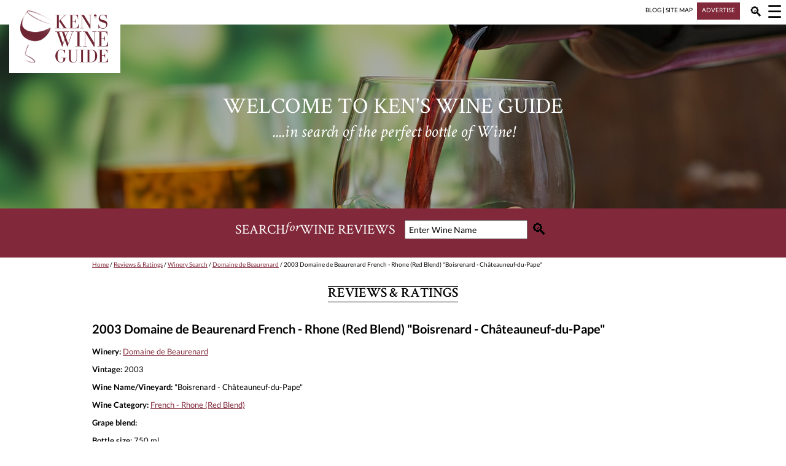

--- FILE ---
content_type: text/html; charset=UTF-8
request_url: https://www.kenswineguide.com/wine.php?wine=2040
body_size: 4941
content:
<!DOCTYPE html><html lang="en" xmlns="http://www.w3.org/1999/xhtml"><head><title>Ken's wine review of 2003 Domaine de Beaurenard French - Rhone (Red Blend) &quot;Boisrenard - Ch&acirc;teauneuf-du-Pape&quot;</title><link rel="preload" href="https://www.kenswineguide.com/images/header-image-clean.jpg" as="image"><meta name="description" content=""><meta http-equiv="Content-Type" content="text/html; charset=UTF-8"><meta name="viewport" content="width=device-width, initial-scale=1.0"><style type="text/css">/* latin */@font-face {  font-family: "Crimson Text";  font-style: italic;  font-weight: 400;  src: url(https://fonts.gstatic.com/s/crimsontext/v11/wlpogwHKFkZgtmSR3NB0oRJfajhRK_Z_3rhH.woff2) format("woff2");  unicode-range: U+0000-00FF, U+0131, U+0152-0153, U+02BB-02BC, U+02C6, U+02DA, U+02DC, U+2000-206F, U+2074, U+20AC, U+2122, U+2191, U+2193, U+2212, U+2215, U+FEFF, U+FFFD;}/* latin */@font-face {  font-family: "Crimson Text";  font-style: normal;  font-weight: 400;  src: url(https://fonts.gstatic.com/s/crimsontext/v11/wlp2gwHKFkZgtmSR3NB0oRJfbwhTIfFd3A.woff2) format("woff2");  unicode-range: U+0000-00FF, U+0131, U+0152-0153, U+02BB-02BC, U+02C6, U+02DA, U+02DC, U+2000-206F, U+2074, U+20AC, U+2122, U+2191, U+2193, U+2212, U+2215, U+FEFF, U+FFFD;}/* latin */@font-face {  font-family: "Crimson Text";  font-style: normal;  font-weight: 600;  src: url(https://fonts.gstatic.com/s/crimsontext/v11/wlppgwHKFkZgtmSR3NB0oRJXsCxGDNNQ9rJPfw.woff2) format("woff2");  unicode-range: U+0000-00FF, U+0131, U+0152-0153, U+02BB-02BC, U+02C6, U+02DA, U+02DC, U+2000-206F, U+2074, U+20AC, U+2122, U+2191, U+2193, U+2212, U+2215, U+FEFF, U+FFFD;}/* latin-ext */@font-face {  font-family: "Lato";  font-style: normal;  font-weight: 400;  src: url(https://fonts.gstatic.com/s/lato/v17/S6uyw4BMUTPHjxAwXiWtFCfQ7A.woff2) format("woff2");  unicode-range: U+0100-024F, U+0259, U+1E00-1EFF, U+2020, U+20A0-20AB, U+20AD-20CF, U+2113, U+2C60-2C7F, U+A720-A7FF;}/* latin */@font-face {  font-family: "Lato";  font-style: normal;  font-weight: 400;  src: url(https://fonts.gstatic.com/s/lato/v17/S6uyw4BMUTPHjx4wXiWtFCc.woff2) format("woff2");  unicode-range: U+0000-00FF, U+0131, U+0152-0153, U+02BB-02BC, U+02C6, U+02DA, U+02DC, U+2000-206F, U+2074, U+20AC, U+2122, U+2191, U+2193, U+2212, U+2215, U+FEFF, U+FFFD;}/* latin-ext */@font-face {  font-family: "Lato";  font-style: normal;  font-weight: 700;  src: url(https://fonts.gstatic.com/s/lato/v17/S6u9w4BMUTPHh6UVSwaPGQ3q5d0N7w.woff2) format("woff2");  unicode-range: U+0100-024F, U+0259, U+1E00-1EFF, U+2020, U+20A0-20AB, U+20AD-20CF, U+2113, U+2C60-2C7F, U+A720-A7FF;}/* latin */@font-face {  font-family: "Lato";  font-style: normal;  font-weight: 700;  src: url(https://fonts.gstatic.com/s/lato/v17/S6u9w4BMUTPHh6UVSwiPGQ3q5d0.woff2) format("woff2");  unicode-range: U+0000-00FF, U+0131, U+0152-0153, U+02BB-02BC, U+02C6, U+02DA, U+02DC, U+2000-206F, U+2074, U+20AC, U+2122, U+2191, U+2193, U+2212, U+2215, U+FEFF, U+FFFD;}*{ box-sizing:border-box;}body {	font-family: "Lato" , sans-serif;	max-width: 1300px;	margin: 10px 0px 0px 0px;}	p { font-size:13px; }li { font-size:13px; }.content a { color:#81293b; text-decoration:underline; }#revealmenu a { color:#81293b; text-decoration: none; }#menuicon a, #searchlink a, #minibar a.barlink  { color:black;text-decoration: none; }#footer a, .redbox a { color:white; text-decoration: none; }.column_winename a { font-weight:bold; }input[type=text] {    width: 200px;    padding: 5px;    margin: 0 0px 0 15px;    font-family: "Lato" , sans-serif;    font-size: 14px;}#searchcork {  width: 220px; }.hwrapper{	display:flex;	justify-content: center;	clear:both;}h1{	font-family: "Crimson Text", serif;	font-size: 22px;		border-top-style: solid;	border-top-width: 1px;	border-bottom-style: solid;	border-bottom-width: 1px;	margin-top:30px;	clear:both;	text-align:center;	text-transform: uppercase;}h2 {  font-size: 20px; color:black; padding-top:0px; border-top:0px;}h3 {  font-size: 16px; color:black; padding-top:0px; border-top:0px;}img.winebottle { float: left; padding: 0px 10px 10px 0px; }.headertextbig{		text-transform: uppercase;	font-family: "Crimson Text", serif;	text-align:center;	margin-bottom: 0px;		padding-bottom: 0px;		line-height: 90%;}.headertextsmall{	font-family: "Crimson Text", serif;	text-align:center;	font-style: italic;	margin-top: 0px;	}#revealmenu p{	margin:0px;	padding:0 0 0 20px;	font-size:15px;}#headerphoto{	clear:both;	display:flex;	align-items: center;	justify-content: center;	background-image: url("https://www.kenswineguide.com/images/header-image-clean.jpg");	background-position: center center;	background-repeat:no-repeat;	width: 100%	;	color:white;	z-index:1;		margin-top:25px;	}#headerholder{	display:flex;	justify-content: flex-end;	max-width: 1300px;	width: 100%;	height:5px;}#menuicon{	visibility:visible;		position:relative;	right: 4px;	top: -9px;		width: 30px;	font-size:28px;	color:black;	padding-left:10px;	padding-left:3px;}#searchlink{	visibility:visible;		position:relative;	top: -5px;		right: 15px;		width: 30px;	font-size:22px;	padding-left:30px;	padding-right:15px;}#breadcrumbs{	padding-top:5px;	font-size:10px;}.blogitem{	width:100%;	display:flex;	flex-wrap: wrap;	justify-content: flex-start;	margin-bottom:25px;}.blogimage{	width:auto;	margin-right:15px;	flex-basis: auto;}.blogtext{	flex-basis: 300px;}#footer{	clear:both;	width:100%;	padding-top:15px;	padding-left:15px;	padding-right:15px;	margin: 0px;	color:white;	background-color: #444849;	}#footerlinks{	width:100%;	display:flex;	justify-content: space-around;	flex-wrap: wrap;	border-top-style: solid;	border-top-color: white;	border-top-width: 1px;	border-bottom-style: solid;	border-bottom-color: white;	border-bottom-width: 1px;	padding: 10px;	margin-bottom: 20px;	text-transform: uppercase;}.footerlink{	padding: 5px 10px 5px 10px;}#footboxes{	display:flex;	width:100%;	flex-direction: row;	flex-wrap: wrap;	justify-content: space-around;	color:white;}#corks{	font-family: "Crimson Text", serif;	text-align:center;	width:100%;	background-color: #e0eaec;	color: #81293b;	display:flex;	flex-wrap: wrap;	justify-content: center;	padding: 10px;	margin: 0px;}#corkstext { font-size:26px; width:100%;}#corkslogo { width:300px; }#corksform { width:300px; }#corksformtag {display:inline; }.corkbutton {    border: none;    background-color: #e0eaec;    font-size: 26px;    position:relative;    top: 3px;}.corksimage {}.searchbutton {    border: none;    background-color: #81293b;    font-size: 26px;    position:relative;    top: 3px;}.footbox{	width:260px;	vertical-align: middle;	text-align: center;	padding: 5px;	font-size:15px;}.socialimages{	padding: 0px 5px 0px 5px;}img.floatimage{	float:left;}.homeblog{	float:left;	margin-right:50px;}.winelist{	width:100%;}.morelink{		background-color:#f4f4f4;	font-size:13px;	width:100%;	padding:5px;	margin:5px;	text-align:center;}.morelink a {	color:#81293b;}.redbox{	color:white;	background-color:#81293b;	display:inline;	padding:6px 8px 10px 8px;	margin: 0px 0px 10px 5px;	font-size:10px;}@media screen and (max-width:600px){	img.winebottle { width: 125px; height: auto; }	.triple, .double	{		column-count: 1;	}	#menuleft, #menuright	{		width:50%;	}		#revealmenu	{		display:none;		width:100%;		flex-direction: row;		margin-bottom: 20px;		margin-top: 35px;		z-index:0;	}		#revealsearch	{		display:none;		width:100%;		align-items: center;		justify-content: center;		font-family: "Crimson Text", serif;		color:white;		height:50px;		font-size: 13px;		background-color:#81293b;		padding:0px;		position:relative;		top:25px;		z-index:0;		}	#searchbox, #logo, #minibar, .column_kscore, .column_glass, .column_price	{					display:none;	}	#logo {z-index:2;}		.magimage	{		position:relative;		top:15px; 	}	#smalllogo	{		position:absolute;		left: 5px;		top: 1px;		width:241px;		height:36px;		z-index:2;			visibility:visible;	}	#headerphoto	{		height: 150px;		}	.headertextbig	{			font-size: 30px;	}	.headertextsmall	{		font-size: 20px;		padding-top: 5px;		}	.column_krate	{		width:20%;		font-size:13px;	}	.column_winename	{		width:80%;		font-size:13px;			padding-top:8px;	}}@media screen and (min-width:601px){	.triple	{		column-count: 3;	}	.double	{		column-count: 2;	}	#menuleft, #menuright	{		width:240px;		padding:0px;		margin:0px;	}	#menuholder	{		display:flex;		justify-content: flex-end;		max-width: 1300px;		position:absolute;		width: 100%;		height:0px;		left:0px;		top:0px;	}	#revealmenu	{		position:absolute;		top:40px;		right:0px;		justify-content: flex-end;		display:none;		width:480px;		padding-bottom:15px;		background:white;		z-index:3;		}		#revealsearch	{		display:none;		position:absolute;		top:40px;		align-items: center;		justify-content: center;		font-family: "Crimson Text", serif;		color:white;		width:100%;		max-width:1300px;		height:45px;		font-size: 13px;		background-color:#81293b;		padding:0px;		z-index:0;		}	.column_krate, .column_kscore	{		width:15%;		font-size:13px;		}	.column_winename	{		width:55%;		font-size:13px;		}	.column_price	{		width:10%;		font-size:13px;		}	.column_glass	{		width:5%;		height:26px;	}	#logo	{		position:absolute;		left: 15px;		top: 5px;		z-index:2;			visibility:visible;	}	#smalllogo	{		display:none;	}	#minibar	{		font-size: 10px;		display:inline;			margin-bottom: 0px;		padding-bottom: 5px;		}		#headerphoto	{		height: 300px;		}	.headertextbig	{			font-size: 36px;	}	.headertextsmall	{		font-size: 28px;		padding-top: 15px;		}	#searchbox	{					display:flex;		align-items: center;		justify-content: center;		font-family: "Crimson Text", serif;		color:white;		width:100%;		height:80px;		font-size: 22px;		background-color:#81293b;		padding: 0px 0px 15px 0px;			margin: 0px;			z-index:0;		}		.magimage	{		position:relative;		top:20px; 	}}.content{	margin-bottom:40px;}.adgroup{	height:250px;	margin-top:30px;	margin-bottom:15px;	display:flex;	width:100%;	justify-content: space-around;}@media screen and (max-width:649px){	.content	{		padding: 0px 10px 0px 10px;	}	.ad1	{		display:inline;	}	.ad2, .ad3	{		display:none;	}}@media screen and (min-width:650px) and (max-width:949px){	.content	{		padding: 0px 100px 0px 100px;	}	.ad1, .ad2	{		display:inline;	}	.ad3	{		display:none;	}}@media screen and (min-width:950px){	.content	{		padding: 0px 150px 0px 150px;	}	.ad1, .ad2, .ad3	{		display:inline;	}}</style><script>window.dataLayer = window.dataLayer || [];function gtag(){dataLayer.push(arguments);}gtag('js', new Date());gtag('config', 'UA-1090186-1');</script><script async src="https://www.kenswineguide.com/images/kwg-scripts.js"></script></head><body><header><div id="headerholder"><div id="minibar"><a class="barlink" href="/blog/">BLOG</a> | <a class="barlink" href="/wine.php?page=30">SITE MAP</a> <span class="redbox"><a href="/wine.php?page=28">ADVERTISE</a></span></div><div id="searchlink"><a href="javascript:void(0);" class="icon" onclick="searchToggle()">&#128269;</a></div><div id="menuicon"><a href="javascript:void(0);" class="icon" onclick="navToggle()">&#9776;</a></div></div><a href="/"><img src="https://www.kenswineguide.com/images/kwg-logo.png" id="logo" alt="Ken's Wine Guide"></a><a href="/"><img src="https://www.kenswineguide.com/images/kwg-logo-wide.png" id="smalllogo" alt="Ken's Wine Guide"></a><div id="revealsearch"><div id="searchstuff"><form action="/search" id="cse-search-box"><input type="hidden" name="cx" value="017042135054264919241:ezefzvg-iuc"><input type="hidden" name="cof" value="FORID:11"><input type="hidden" name="ie" value="UTF-8"><input id="searchtext" maxlength="25" type="text" name="q" value="Enter Wine Name" onfocus="clearSearch()" onblur="resetSearch()"><input type="submit" value="&#128269;" class="searchbutton"></form></div> </div><div id="menuholder"><div id="revealmenu"><div id="menuleft"><p><b>Wine Reviews</b></p><p><a href="/wine.php?page=10">Value Wines</a></p><p><a href="/wine.php?page=1">Red Wines</a></p><p><a href="/wine.php?page=3">Rose Wines</a></p><p><a href="/wine.php?page=2">White Wines</a></p><p><a href="/wine.php?page=5">Champagne & Sparkling Wines</a></p><p><a href="/wine.php?page=6">Collectible Wines > $75</a></p><p><a href="/wine.php?page=4">Dessert Wines</a></p><p><a href="/wine.php?page=63">100 Latest Wine Reviews</a></p></div><div id="menuright"><p><b>More from Ken's Wine Guide</b></p><p><a href="http://kenswineguide.com/blog/">Blog</a></p><p><a href="/wine.php?page=26">Sign up for Newsletter</a></p><p><a href="/wine.php?page=7">Winery Search</a></p><p><a href="/wine.php?page=27">Wine Submission Schedule</a></p><p><a href="/wine.php?page=21">Wine Tasting Prep List</a></p><p><a href="/wine.php?page=30">Site Map</a></p><p><a href="/">Home</a></p></div></div></div><div id="headerphoto"><div><p class="headertextbig">Welcome to Ken's Wine Guide</p><p class="headertextsmall">....in search of the perfect bottle of Wine!</p></div></div><div id="searchbox">SEARCH <i> for </i> WINE REVIEWS <form action="/search" id="cse-search-box2"><input type="hidden" name="cx" value="017042135054264919241:ezefzvg-iuc"><input type="hidden" name="cof" value="FORID:11"><input type="hidden" name="ie" value="UTF-8"><input type="text" id="searchtext2" maxlength="25" name="q" value="Enter Wine Name" onfocus="clearSearch()" onblur="resetSearch()"><input type="submit" value="&#128269;" class="searchbutton"></form></div></header><div class="content"><div id="breadcrumbs"><a href="/">Home</a> / <a href="/wine.php?page=0">Reviews & Ratings</a> / <a href="/wine.php?page=7">Winery Search</a> / <a href="/wine.php?winery=1058">Domaine de Beaurenard</a> / 2003 Domaine de Beaurenard French - Rhone (Red Blend) &quot;Boisrenard - Ch&acirc;teauneuf-du-Pape&quot;</div><div class="hwrapper"><h1 class="label">Reviews & Ratings</h1></div><h2>2003 Domaine de Beaurenard French - Rhone (Red Blend) &quot;Boisrenard - Ch&acirc;teauneuf-du-Pape&quot;</h2><p><b></b></p><p><b>Winery:</b> <a href="/wine.php?winery=1058">Domaine de Beaurenard</a></p><p><b>Vintage:</b> 2003</p><p><b>Wine Name/Vineyard:</b> "Boisrenard - Châteauneuf-du-Pape"</p><p><b>Wine Category:</b> <a href="/wine.php?category=9">French - Rhone (Red Blend)</a></p><p><b>Grape blend:</b> </p><p><b>Bottle size:</b> 750 ml</p><p><b>Region:</b> Chateauneuf du Pape</p><p><b>State or country:</b> France</p><p><b>Price:</b> $75</p><p><b>Cases produced:</b> 1,665</p><p><b>KWG Score:</b> 94.6 (based on 3 reviews)</p><p><b>Ken's Wine Rating:</b> Not Reviewed</p><p><b>Wine Review:</b> Not Reviewed</p><p><b>Winemaker Notes:</b> Not Available</p><p><b>Buy it: </b>Use <a href="https://1000corks.com/">1000 Corks</a> to find stores that sell <a href="https://1000corks.com/wine/Domaine-de-Beaurenard-2003-Boisrenard-Chateauneuf-du-Pape">Domaine de Beaurenard 2003 Boisrenard Chateauneuf du Pape</a>.</p></div><div class="adgroup"><div class="ad1"><a href="https://flanaganwines.com/store-main/#rileysrows" target="_blank"><img src="https://www.kenswineguide.com/images_ads/Rileys-Rows-Fall-300x250.gif" alt="Rileys Rows Fall Wine Special Ad"></a></div><div class="ad2"><a href="https://www.merriamvineyards.com/" target="_blank"><img src="https://www.kenswineguide.com/images_ads/Merriam-Fall-300x250.gif" alt="Merriam Vineyards"></a></div><div class="ad3"><a href="https://www.eventbrite.com/e/boston-wine-expo-2026-tickets-1735529568659?aff=oddtdtcreator" target="_blank"><img src="https://www.kenswineguide.com/images_ads/Boston-Wine-Expo-300x250-2026-Ad.gif" alt="Boston Wine Expo 2026 Tickets"></a></div></div><div class="content"></div><footer><div id="corks"><div id="corkstext">Ready to buy a wine? Find the best price on 1000 Corks.</div><div id="corksform"><form id="corksformtag" action="https://1000corks.com/search" method="get"><inputtype="text" name="st" id="searchcork" onfocus="clearSearch()" onblur="resetSearch()" value="What wine are you looking for?"><input type="submit" value="&#128269;" class="corkbutton"></form><img src="https://www.kenswineguide.com/images/1000corks.png" class="corksimage" alt="1000 Corks"></div></div>	<div id="footer">	<p>Welcome to KensWineGuide.com, home of the Internet’s most comprehensive wine buying guide. Reviews by Ken and the KWG tasting panel will help you find that perfect bottle of wine for any occasion. Ken’s Wine Guide consolidates professional ratings from six of the leading wine rating publications and highlights notable wines, restaurants, wineries, places to stay and other wine fun for novices and enthusiasts alike. Enjoy!</p>	<div id="footerlinks"><div class="footerlink"><a href="/wine.php?page=0">Reviews & Ratings</a></div><div class="footerlink"><a href="/wine.php?page=7">Wineries</a></div><div class="footerlink"><a href="/wine.php?page=110">Ken On The Radio</a></div><div class="footerlink"><a href="/blog/">Blog</a></div><div class="footerlink"><a href="/wine.php?page=30">Site Map</a></div><div class="footerlink"><a href="/wine.php?page=28">Advertise</a></div></div>	<div id="footboxes">		<div class="footbox"><img src="https://www.kenswineguide.com/images/kwg-logo.png" alt="Ken's Wine Guide"></div>		<div class="footbox"><a href="https://twitter.com/KensWineGuide/"><img class="socialimages" src="https://www.kenswineguide.com/images/round-twitter.png" alt="Twitter"></a><a href="https://www.facebook.com/KensWineGuidecom-53784806098/"><img class="socialimages" src="https://www.kenswineguide.com/images/round-facebook.png" alt="Facebook"></a><a href="https://www.instagram.com/kenswineguide/"><img class="socialimages" src="https://www.kenswineguide.com/images/round-ig.png" alt="Instagram"></a><br><br><a href="/wine.php?page=45">Disclaimer</a></div>		<div class="footbox"><a href="/wine.php?page=27">SUBMITTING WINES FOR REVIEW</a><p class="footerlink"><a href="/wine.php?page=27">How to get your wine on KensWineGuide.com</a></p></div>		<div class="footbox"><a href="/wine.php?page=26">NEWSLETTER SIGNUP</a><p>Bi-Weekly E-Mails Featuring Wines & Tips</p><div class="redbox"><a href="/wine.php?page=26">SUBSCRIBE TO NEWSLETTER</a></div><p class="footerlink"><a href="/wine.php?page=98">Read the recent Ken's Wine Guide newsletters</a></p></div>	</div></div></footer></body></html>